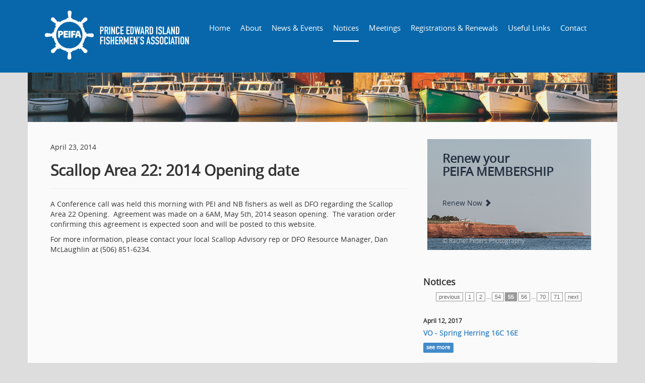

--- FILE ---
content_type: text/html; charset=UTF-8
request_url: https://peifa.org/members/notices/Scallop-Area-22--2014-Opening-date/no/55
body_size: 16066
content:
<!DOCTYPE html>
<html lang="en">
  <head>
    <meta charset="utf-8">
    <meta http-equiv="X-UA-Compatible" content="IE=edge">
    <meta name="viewport" content="width=device-width, initial-scale=1.0">
    <meta name="description" content="">
    <meta name="author" content="">
    <link rel="shortcut icon" href="favicon.ico" type="image/x-icon">
    <link rel="icon" href="favicon.ico" type="image/x-icon">

    <title>Prince Edward Island Fishermen's Assoc.</title>

    <!-- Bootstrap core CSS -->
    <link href="https://peifa.org/css/bootstrap.css" rel="stylesheet">
     <link href="https://peifa.org/css/bootstrap-theme.min.css" rel="stylesheet">
     <link href="https://peifa.org/members/css/peifa.css?v=1768666390" rel="stylesheet" type="text/css">
    
  
    <!-- HTML5 shim and Respond.js IE8 support of HTML5 elements and media queries -->
    <!--[if lt IE 9]>
      <script src="https://oss.maxcdn.com/libs/html5shiv/3.7.0/html5shiv.js"></script>
      <script src="https://oss.maxcdn.com/libs/respond.js/1.3.0/respond.min.js"></script>
    <![endif]-->
         
<!-- Global site tag (gtag.js) - Google Analytics -->
<script async src="https://www.googletagmanager.com/gtag/js?id=G-0T5T159Z15"></script>
<script>
  window.dataLayer = window.dataLayer || [];
  function gtag(){dataLayer.push(arguments);}
  gtag('js', new Date());

  gtag('config', 'G-0T5T159Z15');
</script> 

  </head>

  <body>
	
 <script type='text/javascript'>     
    $(document).ready(function() {
        
    $('#openBtn').click(function(){
	$('#login').modal({show:true})
});
        
});       
</script>

<div class="modal" id="login">
	<div class="modal-dialog">
      <div class="modal-content">
        <div class="modal-header">
    <button type="button" class="close" data-dismiss="modal" aria-hidden="true">×</button>
          <h4 class="modal-title">Member’s Area Only</h4>
          </div>
        <div class="modal-body">
    In order to access this portion of the web site, you will need login.
<br />If you haven't received a password, or if you are having trouble logging in, please contact us at <a href="mailto:financepeifa@pei.eastlink.ca">financepeifa@pei.eastlink.ca</a> or call (902) 566-4050.
<br /><br />

<form ACTION="https://peifa.org/members/minutes" METHOD="POST" name="loginform" id="loginform"> 
    <p><input type="text" class="span3" name="memuser" id="memuser" placeholder="Username" value=""></p>
    <p><input type="password" class="span3" id="mempass" name="mempass" placeholder="Password"></p>
    <p><button type="submit" class="btn btn-success">Login</button></p>
    <input type="hidden" name="memlogin" value="1">
</form>
</div>
      </div>
    </div>
</div>

    <!-- Fixed navbar -->
    <div class="navbar navbar-fixed-top navbar-blue" role="navigation">
      <div class="container full-width" style="background-color:#0867ab;">
      <div class="row navbarcollapseholder">
        <div class="navbar-header">
        
          <button type="button" class="navbar-toggle" data-toggle="collapse" data-target=".navbar-collapse">
            <span class="sr-only">Toggle navigation</span>
            <span class="icon-bar"></span>
            <span class="icon-bar"></span>
            <span class="icon-bar"></span>
          </button>
           <a class="navbar-brand" href="https://peifa.org/members/home"><img src="https://peifa.org/members/images/PEIFA-logo.png" class="img-responsive" /></a>
        </div>
        <div class="navbar-collapse collapse">
          
<ul class="nav navbar-nav">

<li><a href="https://peifa.org/members/home"><span></span>Home</a></li>
  <li><a href="https://peifa.org/members/about"><span></span>About</a></li>
  <li><a href="https://peifa.org/members/news"><span></span>News & Events</a></li>
  <li class="active"><a href="https://peifa.org/members/notices"><span></span>Notices</a></li>
  <li><a href="https://peifa.org/members/meetings"><span></span>Meetings</a></li>
  <li class='sub-menu'><a href="https://peifa.org/members/member-application">Registrations & Renewals</a>
  <ul><li><a target="_blank" href="https://www.fisherlog.com/">Membership</a></li>
  			</ul>
		</li><li><a href="https://peifa.org/members/links"><span></span>Useful Links</a></li>
  <li id="last-li"><a href="https://peifa.org/members/contact"><span></span>Contact</a></li>
  

<!--
<li ><a href="minutes" class="small"><span class="glyphicon glyphicon-list-alt"></span> Minutes</a></li>
<li><a data-toggle="modal" href="#login" class="small"><span class="glyphicon glyphicon-log-in"></span> LOGIN</a></li>
-->
</ul>
            
        </div><!--/.nav-collapse -->
      </div>
      </div>
    </div>
     
    <div class="container containertop">
        <div class="row">
        <img src="https://peifa.org/members/images/about-header.jpg" class="img-responsive" />
        </div>
     <div class="row main">
<div class="col-sm-8">
    

<div class="page-header">
<p>April 23, 2014 </p>
<h2>Scallop Area 22:  2014 Opening date</h2>
</div>
<html dir="ltr">
	<head>
		<title></title>
	</head>
	<body>
		<p>A Conference call was held this morning with PEI and NB fishers as well as DFO regarding the Scallop Area 22 Opening. &#160;Agreement was made on a 6AM, May 5th, 2014 season opening. &#160;The varation order confirming this agreement is expected soon and will be posted to this website. &#160;</p>
		<p>For more information, please contact your local Scallop Advisory rep or DFO Resource Manager, Dan McLaughlin at (506) 851-6234. &#160;</p>
	</body>
</html></div>

<div class="col-sm-4" style="margin-top: 30px;">


<a href="https://peifa.org/members/member-application" class="sidebarhover"><div style="background-image:url(https://peifa.org/members/images/banners/3.png);" class="sidebarbox"><div class="sidebarboxinner"><h2>Renew your<br>PEIFA MEMBERSHIP</h2><p>&nbsp;<!--Due by March 31st, 2020--></p><p>Renew Now <span class="glyphicon glyphicon-chevron-right"></span></p></div><div class="rpcredit">© Rachel Peters Photography</div></div></a>

<br /><br /><link href="https://peifa.org/members/css/paginate.css" rel="stylesheet" type="text/css" />
<h4>Notices</h4>
<div class='paginate'><a href='https://peifa.org/members/notices/Scallop-Area-22--2014-Opening-date/no/54'>previous</a><a href='https://peifa.org/members/notices/Scallop-Area-22--2014-Opening-date/no/1'>1</a><a href='https://peifa.org/members/notices/Scallop-Area-22--2014-Opening-date/no/2'>2</a>...<a href='https://peifa.org/members/notices/Scallop-Area-22--2014-Opening-date/no/54'>54</a><span class='current'>55</span><a href='https://peifa.org/members/notices/Scallop-Area-22--2014-Opening-date/no/56'>56</a>...<a href='https://peifa.org/members/notices/Scallop-Area-22--2014-Opening-date/no/70'>70</a><a href='https://peifa.org/members/notices/Scallop-Area-22--2014-Opening-date/no/71'>71</a><a href='https://peifa.org/members/notices/Scallop-Area-22--2014-Opening-date/no/56'>next</a></div><div style="padding:5px;clear:both;"></div>
  
<h6>April 12, 2017 </h6>

  
<a href="https://peifa.org/members/notices/VO---Spring-Herring-16C-16E-_2017-04-12/no/55" class="post_title"><h5>VO - Spring Herring 16C 16E </h5></a>
 <a href="https://peifa.org/members/notices/VO---Spring-Herring-16C-16E-_2017-04-12/no/55"><span class="label label-primary">see more</span></a>
<div class="clear"><hr /></div>
		
  
<h6>April 12, 2017 </h6>

  
<a href="https://peifa.org/members/notices/Notice-to-fishers---Snow-Crab_2017-04-12/no/55" class="post_title"><h5>Notice to fishers - Snow Crab</h5></a>
 <a href="https://peifa.org/members/notices/Notice-to-fishers---Snow-Crab_2017-04-12/no/55"><span class="label label-primary">see more</span></a>
<div class="clear"><hr /></div>
		
  
<h6>April 6, 2017 </h6>

  
<a href="https://peifa.org/members/notices/Variation-order---Striped-Bass---Season---Size-and-Method_2017-04-06/no/55" class="post_title"><h5>Variation order - Striped Bass - Season - Size and Method</h5></a>
 <a href="https://peifa.org/members/notices/Variation-order---Striped-Bass---Season---Size-and-Method_2017-04-06/no/55"><span class="label label-primary">see more</span></a>
<div class="clear"><hr /></div>
		
  
<h6>March 22, 2017 </h6>

  
<a href="https://peifa.org/members/notices/Smelt-Season---PEI-_2017-03-22/no/55" class="post_title"><h5>Smelt Season - PEI </h5></a>
 <a href="https://peifa.org/members/notices/Smelt-Season---PEI-_2017-03-22/no/55"><span class="label label-primary">see more</span></a>
<div class="clear"><hr /></div>
		
  
<h6>March 14, 2017 </h6>

  
<a href="https://peifa.org/members/notices/Ship-Safety-Bulletin---Coming-into-force-of-Phase-1-of-the-New-Fishing-Vessel-Safety-Regulations_2017-02-14/no/55" class="post_title"><h5>Ship Safety Bulletin - Coming into force of Phase 1 of the New Fishing Vessel Safety Regulations</h5></a>
 <a href="https://peifa.org/members/notices/Ship-Safety-Bulletin---Coming-into-force-of-Phase-1-of-the-New-Fishing-Vessel-Safety-Regulations_2017-02-14/no/55"><span class="label label-primary">see more</span></a>
<div class="clear"><hr /></div>
		
  
<h6>February 1, 2017 </h6>

  
<a href="https://peifa.org/members/notices/Ship-Safety-Bulletin---Interim-Measures-for-Small-Marine-Diesel-Engines---2017_2017-02-01/no/55" class="post_title"><h5>Ship Safety Bulletin - Interim Measures for Small Marine Diesel Engines - 2017</h5></a>
 <a href="https://peifa.org/members/notices/Ship-Safety-Bulletin---Interim-Measures-for-Small-Marine-Diesel-Engines---2017_2017-02-01/no/55"><span class="label label-primary">see more</span></a>
<div class="clear"><hr /></div>
		
  
<h6>October 28, 2016 </h6>

  
<a href="https://peifa.org/members/notices/Notice-to-fishers---mackerel-_2016-10-28/no/55" class="post_title"><h5>Notice to fishers - mackerel </h5></a>
 <a href="https://peifa.org/members/notices/Notice-to-fishers---mackerel-_2016-10-28/no/55"><span class="label label-primary">see more</span></a>
<div class="clear"><hr /></div>
		
  
<h6>October 26, 2016 </h6>

  
<a href="https://peifa.org/members/notices/Ship-Safety-Bulletin---Automatic-Identification-System-AIS_2016-10-26/no/55" class="post_title"><h5>Ship Safety Bulletin - Automatic Identification System (AIS)</h5></a>
 <a href="https://peifa.org/members/notices/Ship-Safety-Bulletin---Automatic-Identification-System-AIS_2016-10-26/no/55"><span class="label label-primary">see more</span></a>
<div class="clear"><hr /></div>
		
  
<h6>October 21, 2016 </h6>

  
<a href="https://peifa.org/members/notices/Notice-to-fishers---Escape-Mechanisms-LFA-25_2016-10-21/no/55" class="post_title"><h5>Notice to fishers - Escape Mechanisms LFA 25</h5></a>
 <a href="https://peifa.org/members/notices/Notice-to-fishers---Escape-Mechanisms-LFA-25_2016-10-21/no/55"><span class="label label-primary">see more</span></a>
<div class="clear"><hr /></div>
		
  
<h6>October 21, 2016 </h6>

  
<a href="https://peifa.org/members/notices/Mackerel-Notice-_2016-10-21/no/55" class="post_title"><h5>Mackerel Notice </h5></a>
 <a href="https://peifa.org/members/notices/Mackerel-Notice-_2016-10-21/no/55"><span class="label label-primary">see more</span></a>
<div class="clear"><hr /></div>
		
</div></div>

<div class="row footer top-border">

<div class="col-sm-3">
  <img src="https://peifa.org/members/images/logo-footer.png" class="img-responsive" />
   </div>
   
<div class="col-sm-3">
<address>420 University Avenue, Suite 102<br />
Charlottetown, PE C1A 7Z5<br />

<p>Telephone: <a href="tel:902-566-4050">(902) 566-4050</a><br />
	Fax: 902-368-3748</p>
<p><span style="font-weight: bold;">Follow us </span></p>
<p>Instagram:<br />
	<a href="https://www.instagram.com/peifishassoc/?hl=en" target="_blank">@peifishassoc</a></p>
<p>Facebook:<br />
	<a href="https://www.facebook.com/princeedwardislandfishassoc/" target="_blank">@princeedwardislandfishassoc</a></p> <style>
.gensocialicon {
	width:32px;
	height:auto;
	float:left;
	padding:5px 5px 5px 0;
}
.social {
	margin-top:0px;
}
.social a svg:hover {
	color:#ccc;
}
</style>

<div class="social">
<a href="https://facebook.com/princeedwardislandfishassoc" target="_blank"><svg aria-hidden="true" focusable="false" data-prefix="fab" data-icon="facebook-square" class="svg-inline--fa fa-facebook-square fa-w-14 gensocialicon" role="img" xmlns="http://www.w3.org/2000/svg" viewBox="0 0 448 512"><path fill="currentColor" d="M400 32H48A48 48 0 0 0 0 80v352a48 48 0 0 0 48 48h137.25V327.69h-63V256h63v-54.64c0-62.15 37-96.48 93.67-96.48 27.14 0 55.52 4.84 55.52 4.84v61h-31.27c-30.81 0-40.42 19.12-40.42 38.73V256h68.78l-11 71.69h-57.78V480H400a48 48 0 0 0 48-48V80a48 48 0 0 0-48-48z"></path></svg></a><a href="https://instagram.com/peifishassoc" target="_blank"><svg aria-hidden="true" focusable="false" data-prefix="fab" data-icon="instagram" class="svg-inline--fa fa-instagram fa-w-14 gensocialicon" role="img" xmlns="http://www.w3.org/2000/svg" viewBox="0 0 448 512"><path fill="currentColor" d="M224.1 141c-63.6 0-114.9 51.3-114.9 114.9s51.3 114.9 114.9 114.9S339 319.5 339 255.9 287.7 141 224.1 141zm0 189.6c-41.1 0-74.7-33.5-74.7-74.7s33.5-74.7 74.7-74.7 74.7 33.5 74.7 74.7-33.6 74.7-74.7 74.7zm146.4-194.3c0 14.9-12 26.8-26.8 26.8-14.9 0-26.8-12-26.8-26.8s12-26.8 26.8-26.8 26.8 12 26.8 26.8zm76.1 27.2c-1.7-35.9-9.9-67.7-36.2-93.9-26.2-26.2-58-34.4-93.9-36.2-37-2.1-147.9-2.1-184.9 0-35.8 1.7-67.6 9.9-93.9 36.1s-34.4 58-36.2 93.9c-2.1 37-2.1 147.9 0 184.9 1.7 35.9 9.9 67.7 36.2 93.9s58 34.4 93.9 36.2c37 2.1 147.9 2.1 184.9 0 35.9-1.7 67.7-9.9 93.9-36.2 26.2-26.2 34.4-58 36.2-93.9 2.1-37 2.1-147.8 0-184.8zM398.8 388c-7.8 19.6-22.9 34.7-42.6 42.6-29.5 11.7-99.5 9-132.1 9s-102.7 2.6-132.1-9c-19.6-7.8-34.7-22.9-42.6-42.6-11.7-29.5-9-99.5-9-132.1s-2.6-102.7 9-132.1c7.8-19.6 22.9-34.7 42.6-42.6 29.5-11.7 99.5-9 132.1-9s102.7-2.6 132.1 9c19.6 7.8 34.7 22.9 42.6 42.6 11.7 29.5 9 99.5 9 132.1s2.7 102.7-9 132.1z"></path></svg></a></div>
<div style="clear:both;"></div></address>
</div>
<div class="col-sm-6 ft-links">
<span style="text-transform:uppercase;"><div class="col-sm-6">
<a href="https://peifa.org/members/home">Home</a><br /> <a href="https://peifa.org/members/about">About</a><br /> <a href="https://peifa.org/members/news">News & Events</a><br /> <a href="https://peifa.org/members/notices">Notices</a><br /> <a href="https://peifa.org/members/meetings">Meetings</a><br /> <a href="https://peifa.org/members/member-application">Registrations & Renewals</a><br /> <a href="https://peifa.org/members/links">Useful Links</a><br /> <a href="https://peifa.org/members/contact">Contact</a><br /> </div>
<div class="col-sm-6">
<a href="https://peifa.org/members/tag-form" style="border-right: 0;">Order Tags</a><br />
<a href="https://peifa.org/members/privacy-policy" style="border-right: 0;">Privacy Policy</a><br />
<a href="https://peifa.org/members/refund-policy" style="border-right: 0;">Refund Policy</a><br />
<a href="https://peifa.org/members/links" style="border-right: 0;">Useful Links</a><br />
<a href="https://peifa.org/members/sitemap" style="border-right: 0;">Sitemap</a>
</div></span>
</div>

</div>
<!-- /footer -->
<div class="row sub-footer">
  <p> &copy; 2026 Prince Edward Island Fishermen's Association. All rights reserved. 
  <a class="pull-right" href="http://www.graphcom.ca" target="_blank">A <STRONG>GRAPHCOM</STRONG> SITE</a></p>
  </div>
    </div> <!-- /container -->

<!-- Bootstrap core JavaScript
    ================================================== -->
    <!-- Placed at the end of the document so the pages load faster -->
    <script src="https://peifa.org/js/jquery.2.1.1.min.js"></script>
    <script src="https://peifa.org/js/bootstrap.min.js"></script>
    <script src="http://maps.google.com/maps/api/js?sensor=false"></script>
    <script src="https://peifa.org/js/jquery.gmap.min.js"></script>
		
	<script src="https://peifa.org/js/jquery-ui.min.js" type="text/javascript"></script> 
	<script src="https://peifa.org/js/superfish.min.js" type="text/javascript"></script>
	  
        
    	  
	    <script src="https://peifa.org/js/myscript.js" type="text/javascript"></script>

</body>
</html>
